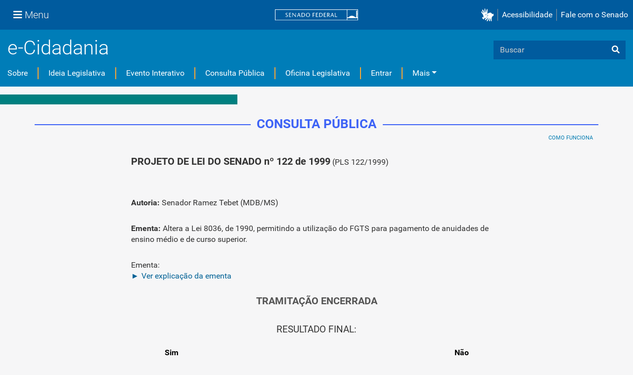

--- FILE ---
content_type: text/css; charset=utf-8
request_url: https://www12.senado.leg.br/ecidadania/++plone++static/++unique++2024-07-15%2014%3A51%3A53.082119/construct-senado-config-compiled.css
body_size: 757
content:

/* Resource: ++resource++config/css/basic.css */
.center{text-align:center}.left{text-align:left}.right{text-align:right}.floatleft{float:left}.floatright{float:right}.clear{clear:both}.s-hidden{visibility:hidden}.table{display:table;width:100%}.tr{display:table-row}.td{display:table-cell}.th{display:table-cell}


/* Resource: ++resource++config/css/bootstrap-adapter.css */
form .field span.option label span.label{color:inherit;display:unset;font-size:inherit;font-weight:inherit;padding:unset;text-align:inherit;white-space:unset;vertical-align:unset;border-radius:unset}.row.no-gutter{margin-right:0;margin-left:0}.row.no-gutter > [class*='col-']{padding-right:0;padding-left:0}div.row.equal-height{display:flex;display:-webkit-flex;flex-wrap:wrap}

